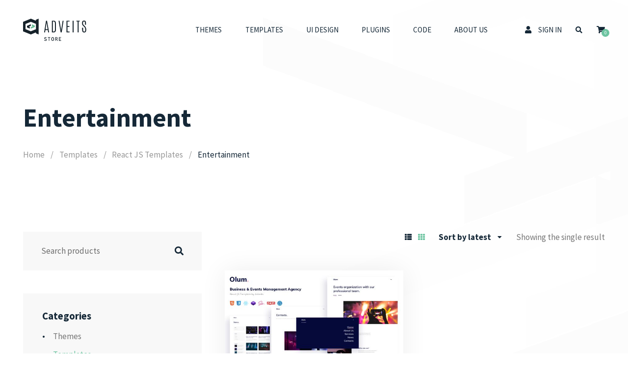

--- FILE ---
content_type: text/html; charset=UTF-8
request_url: https://store.adveits.com/category/templates/react-js-templates/entertainment-react-js-templates/
body_size: 7776
content:
<!doctype html><html lang="en-US"><head><meta charset="UTF-8"><meta name="viewport" content="width=device-width, initial-scale=1"><link rel="profile" href="https://gmpg.org/xfn/11"><link rel="icon" href="https://store.adveits.com/wp-content/themes/adveits-store/assets/img/favicon/favicon-16x16.ico"><meta name='robots' content='index, follow, max-image-preview:large, max-snippet:-1, max-video-preview:-1' /><link media="all" href="https://store.adveits.com/wp-content/cache/autoptimize/css/autoptimize_83ef91606a0efd8ad48e7169ae337238.css" rel="stylesheet" /><title>Entertainment from Adveits Store</title><meta name="description" content="Choose Entertainment from Adveits Store. Created by Adveits Team of professional Web Developers, Designers and other specialists." /><link rel="canonical" href="https://store.adveits.com/category/templates/react-js-templates/entertainment-react-js-templates/" /><meta property="og:locale" content="en_US" /><meta property="og:type" content="article" /><meta property="og:title" content="Entertainment from Adveits Store" /><meta property="og:description" content="Choose Entertainment from Adveits Store. Created by Adveits Team of professional Web Developers, Designers and other specialists." /><meta property="og:url" content="https://store.adveits.com/category/templates/react-js-templates/entertainment-react-js-templates/" /><meta property="og:site_name" content="Adveits Store" /><meta property="og:image" content="https://store.adveits.com/wp-content/uploads/2020/09/adveits-logo.png" /><meta property="og:image:width" content="195" /><meta property="og:image:height" content="69" /><meta property="og:image:type" content="image/png" /><meta name="twitter:card" content="summary_large_image" /><meta name="twitter:site" content="@adveits" /> <script type="application/ld+json" class="yoast-schema-graph">{"@context":"https://schema.org","@graph":[{"@type":"CollectionPage","@id":"https://store.adveits.com/category/templates/react-js-templates/entertainment-react-js-templates/","url":"https://store.adveits.com/category/templates/react-js-templates/entertainment-react-js-templates/","name":"Entertainment from Adveits Store","isPartOf":{"@id":"https://store.adveits.com/#website"},"primaryImageOfPage":{"@id":"https://store.adveits.com/category/templates/react-js-templates/entertainment-react-js-templates/#primaryimage"},"image":{"@id":"https://store.adveits.com/category/templates/react-js-templates/entertainment-react-js-templates/#primaryimage"},"thumbnailUrl":"https://store.adveits.com/wp-content/uploads/2021/03/01_OlumREACT_JS-1.jpg","description":"Choose Entertainment from Adveits Store. Created by Adveits Team of professional Web Developers, Designers and other specialists.","breadcrumb":{"@id":"https://store.adveits.com/category/templates/react-js-templates/entertainment-react-js-templates/#breadcrumb"},"inLanguage":"en-US"},{"@type":"ImageObject","inLanguage":"en-US","@id":"https://store.adveits.com/category/templates/react-js-templates/entertainment-react-js-templates/#primaryimage","url":"https://store.adveits.com/wp-content/uploads/2021/03/01_OlumREACT_JS-1.jpg","contentUrl":"https://store.adveits.com/wp-content/uploads/2021/03/01_OlumREACT_JS-1.jpg","width":590,"height":300},{"@type":"BreadcrumbList","@id":"https://store.adveits.com/category/templates/react-js-templates/entertainment-react-js-templates/#breadcrumb","itemListElement":[{"@type":"ListItem","position":1,"name":"Home","item":"https://store.adveits.com/"},{"@type":"ListItem","position":2,"name":"Templates","item":"https://store.adveits.com/category/templates/"},{"@type":"ListItem","position":3,"name":"React JS Templates","item":"https://store.adveits.com/category/templates/react-js-templates/"},{"@type":"ListItem","position":4,"name":"Entertainment"}]},{"@type":"WebSite","@id":"https://store.adveits.com/#website","url":"https://store.adveits.com/","name":"Adveits Store","description":"Website Themes | Website Templates | Plugins","publisher":{"@id":"https://store.adveits.com/#organization"},"potentialAction":[{"@type":"SearchAction","target":{"@type":"EntryPoint","urlTemplate":"https://store.adveits.com/?s={search_term_string}"},"query-input":"required name=search_term_string"}],"inLanguage":"en-US"},{"@type":"Organization","@id":"https://store.adveits.com/#organization","name":"Adveitas, UAB","url":"https://store.adveits.com/","sameAs":["https://www.instagram.com/adveits/","https://www.linkedin.com/company/18135051/","https://www.pinterest.com/adveits/","https://www.youtube.com/channel/UC9Y8NJQmGKdfynCXSdrNnTA/","https://www.facebook.com/adveits/","https://twitter.com/adveits"],"logo":{"@type":"ImageObject","inLanguage":"en-US","@id":"https://store.adveits.com/#/schema/logo/image/","url":"https://store.adveits.com/wp-content/uploads/2020/09/1000x1000_3.jpg","contentUrl":"https://store.adveits.com/wp-content/uploads/2020/09/1000x1000_3.jpg","width":1000,"height":1000,"caption":"Adveitas, UAB"},"image":{"@id":"https://store.adveits.com/#/schema/logo/image/"}}]}</script> <link rel="alternate" type="application/rss+xml" title="Adveits Store &raquo; Feed" href="https://store.adveits.com/feed/" /><link rel="alternate" type="application/rss+xml" title="Adveits Store &raquo; Comments Feed" href="https://store.adveits.com/comments/feed/" /><link rel="alternate" type="application/rss+xml" title="Adveits Store &raquo; Entertainment Category Feed" href="https://store.adveits.com/category/templates/react-js-templates/entertainment-react-js-templates/feed/" /> <script src='https://store.adveits.com/wp-includes/js/jquery/jquery.min.js?ver=3.6.0' id='jquery-core-js'></script> <link rel="https://api.w.org/" href="https://store.adveits.com/wp-json/" /><link rel="alternate" type="application/json" href="https://store.adveits.com/wp-json/wp/v2/product_cat/550" /><link rel="EditURI" type="application/rsd+xml" title="RSD" href="https://store.adveits.com/xmlrpc.php?rsd" /><link rel="wlwmanifest" type="application/wlwmanifest+xml" href="https://store.adveits.com/wp-includes/wlwmanifest.xml" /><meta name="generator" content="WordPress 6.0.11" /><meta name="generator" content="WooCommerce 6.9.4" /><meta name="facebook-domain-verification" content="pakz8z3sfbuvgxs3xedpqpq9nntbm4" /><meta name="facebook-domain-verification" content="fkxfpgmp60z3cvyylz96k67egkuwb7" /> <noscript><style>.woocommerce-product-gallery{ opacity: 1 !important; }</style></noscript></head><body class="archive tax-product_cat term-entertainment-react-js-templates term-550 theme-adveits-store woocommerce woocommerce-page woocommerce-no-js"> <noscript><iframe src="https://www.googletagmanager.com/ns.html?id=GTM-NV64F78"
height="0" width="0" style="display:none;visibility:hidden"></iframe></noscript> <svg xmlns="http://www.w3.org/2000/svg" viewBox="0 0 0 0" width="0" height="0" focusable="false" role="none" style="visibility: hidden; position: absolute; left: -9999px; overflow: hidden;" ><defs><filter id="wp-duotone-dark-grayscale"><feColorMatrix color-interpolation-filters="sRGB" type="matrix" values=" .299 .587 .114 0 0 .299 .587 .114 0 0 .299 .587 .114 0 0 .299 .587 .114 0 0 " /><feComponentTransfer color-interpolation-filters="sRGB" ><feFuncR type="table" tableValues="0 0.49803921568627" /><feFuncG type="table" tableValues="0 0.49803921568627" /><feFuncB type="table" tableValues="0 0.49803921568627" /><feFuncA type="table" tableValues="1 1" /></feComponentTransfer><feComposite in2="SourceGraphic" operator="in" /></filter></defs></svg><svg xmlns="http://www.w3.org/2000/svg" viewBox="0 0 0 0" width="0" height="0" focusable="false" role="none" style="visibility: hidden; position: absolute; left: -9999px; overflow: hidden;" ><defs><filter id="wp-duotone-grayscale"><feColorMatrix color-interpolation-filters="sRGB" type="matrix" values=" .299 .587 .114 0 0 .299 .587 .114 0 0 .299 .587 .114 0 0 .299 .587 .114 0 0 " /><feComponentTransfer color-interpolation-filters="sRGB" ><feFuncR type="table" tableValues="0 1" /><feFuncG type="table" tableValues="0 1" /><feFuncB type="table" tableValues="0 1" /><feFuncA type="table" tableValues="1 1" /></feComponentTransfer><feComposite in2="SourceGraphic" operator="in" /></filter></defs></svg><svg xmlns="http://www.w3.org/2000/svg" viewBox="0 0 0 0" width="0" height="0" focusable="false" role="none" style="visibility: hidden; position: absolute; left: -9999px; overflow: hidden;" ><defs><filter id="wp-duotone-purple-yellow"><feColorMatrix color-interpolation-filters="sRGB" type="matrix" values=" .299 .587 .114 0 0 .299 .587 .114 0 0 .299 .587 .114 0 0 .299 .587 .114 0 0 " /><feComponentTransfer color-interpolation-filters="sRGB" ><feFuncR type="table" tableValues="0.54901960784314 0.98823529411765" /><feFuncG type="table" tableValues="0 1" /><feFuncB type="table" tableValues="0.71764705882353 0.25490196078431" /><feFuncA type="table" tableValues="1 1" /></feComponentTransfer><feComposite in2="SourceGraphic" operator="in" /></filter></defs></svg><svg xmlns="http://www.w3.org/2000/svg" viewBox="0 0 0 0" width="0" height="0" focusable="false" role="none" style="visibility: hidden; position: absolute; left: -9999px; overflow: hidden;" ><defs><filter id="wp-duotone-blue-red"><feColorMatrix color-interpolation-filters="sRGB" type="matrix" values=" .299 .587 .114 0 0 .299 .587 .114 0 0 .299 .587 .114 0 0 .299 .587 .114 0 0 " /><feComponentTransfer color-interpolation-filters="sRGB" ><feFuncR type="table" tableValues="0 1" /><feFuncG type="table" tableValues="0 0.27843137254902" /><feFuncB type="table" tableValues="0.5921568627451 0.27843137254902" /><feFuncA type="table" tableValues="1 1" /></feComponentTransfer><feComposite in2="SourceGraphic" operator="in" /></filter></defs></svg><svg xmlns="http://www.w3.org/2000/svg" viewBox="0 0 0 0" width="0" height="0" focusable="false" role="none" style="visibility: hidden; position: absolute; left: -9999px; overflow: hidden;" ><defs><filter id="wp-duotone-midnight"><feColorMatrix color-interpolation-filters="sRGB" type="matrix" values=" .299 .587 .114 0 0 .299 .587 .114 0 0 .299 .587 .114 0 0 .299 .587 .114 0 0 " /><feComponentTransfer color-interpolation-filters="sRGB" ><feFuncR type="table" tableValues="0 0" /><feFuncG type="table" tableValues="0 0.64705882352941" /><feFuncB type="table" tableValues="0 1" /><feFuncA type="table" tableValues="1 1" /></feComponentTransfer><feComposite in2="SourceGraphic" operator="in" /></filter></defs></svg><svg xmlns="http://www.w3.org/2000/svg" viewBox="0 0 0 0" width="0" height="0" focusable="false" role="none" style="visibility: hidden; position: absolute; left: -9999px; overflow: hidden;" ><defs><filter id="wp-duotone-magenta-yellow"><feColorMatrix color-interpolation-filters="sRGB" type="matrix" values=" .299 .587 .114 0 0 .299 .587 .114 0 0 .299 .587 .114 0 0 .299 .587 .114 0 0 " /><feComponentTransfer color-interpolation-filters="sRGB" ><feFuncR type="table" tableValues="0.78039215686275 1" /><feFuncG type="table" tableValues="0 0.94901960784314" /><feFuncB type="table" tableValues="0.35294117647059 0.47058823529412" /><feFuncA type="table" tableValues="1 1" /></feComponentTransfer><feComposite in2="SourceGraphic" operator="in" /></filter></defs></svg><svg xmlns="http://www.w3.org/2000/svg" viewBox="0 0 0 0" width="0" height="0" focusable="false" role="none" style="visibility: hidden; position: absolute; left: -9999px; overflow: hidden;" ><defs><filter id="wp-duotone-purple-green"><feColorMatrix color-interpolation-filters="sRGB" type="matrix" values=" .299 .587 .114 0 0 .299 .587 .114 0 0 .299 .587 .114 0 0 .299 .587 .114 0 0 " /><feComponentTransfer color-interpolation-filters="sRGB" ><feFuncR type="table" tableValues="0.65098039215686 0.40392156862745" /><feFuncG type="table" tableValues="0 1" /><feFuncB type="table" tableValues="0.44705882352941 0.4" /><feFuncA type="table" tableValues="1 1" /></feComponentTransfer><feComposite in2="SourceGraphic" operator="in" /></filter></defs></svg><svg xmlns="http://www.w3.org/2000/svg" viewBox="0 0 0 0" width="0" height="0" focusable="false" role="none" style="visibility: hidden; position: absolute; left: -9999px; overflow: hidden;" ><defs><filter id="wp-duotone-blue-orange"><feColorMatrix color-interpolation-filters="sRGB" type="matrix" values=" .299 .587 .114 0 0 .299 .587 .114 0 0 .299 .587 .114 0 0 .299 .587 .114 0 0 " /><feComponentTransfer color-interpolation-filters="sRGB" ><feFuncR type="table" tableValues="0.098039215686275 1" /><feFuncG type="table" tableValues="0 0.66274509803922" /><feFuncB type="table" tableValues="0.84705882352941 0.41960784313725" /><feFuncA type="table" tableValues="1 1" /></feComponentTransfer><feComposite in2="SourceGraphic" operator="in" /></filter></defs></svg><div id="outdated"></div><header id="header" class="site-header"><div class="wrapper d-flex justify-content-between"><div class="header-left align-self-center"> <a class="logo logo-primary transform-scale-h" title="Adveits Store" href="https://store.adveits.com"> <img src="https://store.adveits.com/wp-content/themes/adveits-store/assets/img/logo/logo-dark.svg" alt="Adveits Store"> </a></div><div class="header-right d-flex justify-content-end"><div class="menu align-self-center"><nav class="menu-primary"><ul class="nav"><li class="nav-item"><a href="https://store.adveits.com/category/themes/" >Themes</a></li><li class="nav-item"><a href="https://store.adveits.com/category/templates/" >Templates</a></li><li class="nav-item"><a href="https://store.adveits.com/category/ui-design/" >UI Design</a></li><li class="nav-item"><a href="https://store.adveits.com/category/plugins/" >Plugins</a></li><li class="nav-item"><a href="https://store.adveits.com/category/code/" >Code</a></li><li class="nav-item"><a href="https://store.adveits.com/about-us/" >About Us</a></li></ul></nav></div><div class="user align-self-center"> <a title="Sign In" href="https://store.adveits.com/my-account/"> <i class="fas fa-user"></i><span>Sign In</span> </a></div><div class="search-toggle align-self-center"> <button type="button" class="btn btn-link border-0 p-0 min-w-auto" data-toggle="modal" data-target="#search-modal"> <i class="fas fa-search"></i> </button></div><div class="shopping-cart align-self-center"> <a href="https://store.adveits.com/cart/"> <i class="fas fa-shopping-cart"></i> <span class="cart-qty"> <span class="cart-qty-number">0</span> </span> </a></div><div class="menu-toggle align-self-center"> <button type="button" class="btn btn-link border-0 p-0 min-w-auto" data-toggle="modal" data-target="#menu-modal"> <i class="fas fa-bars"></i> </button></div></div></div></header><main id="main" class="site-main site-main-img"><section id="page-title"><div class="wrapper"><div class="title"><h1 class="large">Entertainment</h1></div><div class="spacer p-top-md"><nav aria-label="breadcrumb"><ol class="breadcrumb"><li class="breadcrumb-item"><a href="https://store.adveits.com/">Home</a><li class="breadcrumb-item"><a href="https://store.adveits.com/category/templates/">Templates</a><li class="breadcrumb-item"><a href="https://store.adveits.com/category/templates/react-js-templates/">React JS Templates</a></li><li class="breadcrumb-item active" aria-current="page">Entertainment</li></li></li></li></ol></nav></div></div></section><div id="page-content" class="spacer p-top-xl"><div class="wrapper"><div class="content"><div class="row gutter-width-md"><div class="col-xl-4 col-lg-4 col-md-4 order-1 order-md-0 order-lg-0 order-xl-0"><aside id="aside" class="widget-area"><div id="woocommerce_product_search-2" class="widget woocommerce widget_product_search"><form class="woocommerce-product-search search-form" role="search" method="get" action="https://store.adveits.com/"><div class="search input-group"> <input type="search" id="woocommerce-product-search-field-0" class="form-control form-control-lg" placeholder="Search products" value="" name="s" title="Search products"><div class="input-group-append"> <button class="btn btn-link border-0 p-0 min-w-auto"> <i class="fas fa-search"></i> </button></div></div> <input type="hidden" name="post_type" value="product"></form></div><div id="woocommerce_product_categories-2" class="widget woocommerce widget_product_categories"><h5 class="widget-title">Categories</h5><ul class="product-categories"><li class="cat-item cat-item-445"><a href="https://store.adveits.com/category/themes/">Themes</a></li><li class="cat-item cat-item-446 cat-parent current-cat-parent"><a href="https://store.adveits.com/category/templates/">Templates</a><ul class='children'><li class="cat-item cat-item-573"><a href="https://store.adveits.com/category/templates/vue-js-templates/">Vue JS Templates</a></li><li class="cat-item cat-item-453"><a href="https://store.adveits.com/category/templates/html-templates/">HTML Templates</a></li><li class="cat-item cat-item-454 cat-parent current-cat-parent"><a href="https://store.adveits.com/category/templates/react-js-templates/">React JS Templates</a><ul class='children'><li class="cat-item cat-item-579"><a href="https://store.adveits.com/category/templates/react-js-templates/corporate-react-js-templates/">Corporate</a></li><li class="cat-item cat-item-546"><a href="https://store.adveits.com/category/templates/react-js-templates/creative-react-js-templates/">Creative</a></li><li class="cat-item cat-item-550 current-cat cat-parent"><a href="https://store.adveits.com/category/templates/react-js-templates/entertainment-react-js-templates/">Entertainment</a><ul class='children'><li class="cat-item cat-item-551"><a href="https://store.adveits.com/category/templates/react-js-templates/entertainment-react-js-templates/events-entertainment-react-js-templates/">Events</a></li></ul></li><li class="cat-item cat-item-548"><a href="https://store.adveits.com/category/templates/react-js-templates/retail-react-js-templates/">Retail</a></li></ul></li></ul></li><li class="cat-item cat-item-447"><a href="https://store.adveits.com/category/ui-design/">UI Design</a></li><li class="cat-item cat-item-456"><a href="https://store.adveits.com/category/marketing/">Marketing</a></li><li class="cat-item cat-item-448"><a href="https://store.adveits.com/category/plugins/">Plugins</a></li><li class="cat-item cat-item-609"><a href="https://store.adveits.com/category/code/">Code</a></li></ul></div><div id="woocommerce_product_tag_cloud-2" class="widget woocommerce widget_product_tag_cloud"><h5 class="widget-title">Tags</h5><div class="tagcloud"><a href="https://store.adveits.com/tag/agency/" class="tag-cloud-link tag-link-246 tag-link-position-1" style="font-size: 0.722rem;" aria-label="agency (27 products)">agency</a> <a href="https://store.adveits.com/tag/beauty/" class="tag-cloud-link tag-link-282 tag-link-position-2" style="font-size: 0.722rem;" aria-label="beauty (11 products)">beauty</a> <a href="https://store.adveits.com/tag/blog/" class="tag-cloud-link tag-link-247 tag-link-position-3" style="font-size: 0.722rem;" aria-label="blog (38 products)">blog</a> <a href="https://store.adveits.com/tag/bootstrap/" class="tag-cloud-link tag-link-342 tag-link-position-4" style="font-size: 0.722rem;" aria-label="bootstrap (22 products)">bootstrap</a> <a href="https://store.adveits.com/tag/business/" class="tag-cloud-link tag-link-298 tag-link-position-5" style="font-size: 0.722rem;" aria-label="business (35 products)">business</a> <a href="https://store.adveits.com/tag/clean/" class="tag-cloud-link tag-link-248 tag-link-position-6" style="font-size: 0.722rem;" aria-label="clean (95 products)">clean</a> <a href="https://store.adveits.com/tag/company/" class="tag-cloud-link tag-link-429 tag-link-position-7" style="font-size: 0.722rem;" aria-label="company (11 products)">company</a> <a href="https://store.adveits.com/tag/corporate/" class="tag-cloud-link tag-link-306 tag-link-position-8" style="font-size: 0.722rem;" aria-label="corporate (31 products)">corporate</a> <a href="https://store.adveits.com/tag/cosmetic/" class="tag-cloud-link tag-link-269 tag-link-position-9" style="font-size: 0.722rem;" aria-label="cosmetic (11 products)">cosmetic</a> <a href="https://store.adveits.com/tag/creative/" class="tag-cloud-link tag-link-249 tag-link-position-10" style="font-size: 0.722rem;" aria-label="creative (70 products)">creative</a> <a href="https://store.adveits.com/tag/dental/" class="tag-cloud-link tag-link-388 tag-link-position-11" style="font-size: 0.722rem;" aria-label="dental (14 products)">dental</a> <a href="https://store.adveits.com/tag/design/" class="tag-cloud-link tag-link-270 tag-link-position-12" style="font-size: 0.722rem;" aria-label="design (51 products)">design</a> <a href="https://store.adveits.com/tag/ecommerce/" class="tag-cloud-link tag-link-343 tag-link-position-13" style="font-size: 0.722rem;" aria-label="ecommerce (20 products)">ecommerce</a> <a href="https://store.adveits.com/tag/freelancer/" class="tag-cloud-link tag-link-251 tag-link-position-14" style="font-size: 0.722rem;" aria-label="freelancer (11 products)">freelancer</a> <a href="https://store.adveits.com/tag/gallery/" class="tag-cloud-link tag-link-252 tag-link-position-15" style="font-size: 0.722rem;" aria-label="gallery (21 products)">gallery</a> <a href="https://store.adveits.com/tag/hair/" class="tag-cloud-link tag-link-271 tag-link-position-16" style="font-size: 0.722rem;" aria-label="hair (16 products)">hair</a> <a href="https://store.adveits.com/tag/hairdresser/" class="tag-cloud-link tag-link-272 tag-link-position-17" style="font-size: 0.722rem;" aria-label="hairdresser (16 products)">hairdresser</a> <a href="https://store.adveits.com/tag/html5/" class="tag-cloud-link tag-link-505 tag-link-position-18" style="font-size: 0.722rem;" aria-label="html5 (17 products)">html5</a> <a href="https://store.adveits.com/tag/kit/" class="tag-cloud-link tag-link-344 tag-link-position-19" style="font-size: 0.722rem;" aria-label="kit (26 products)">kit</a> <a href="https://store.adveits.com/tag/life-style/" class="tag-cloud-link tag-link-274 tag-link-position-20" style="font-size: 0.722rem;" aria-label="life style (11 products)">life style</a> <a href="https://store.adveits.com/tag/makeup/" class="tag-cloud-link tag-link-275 tag-link-position-21" style="font-size: 0.722rem;" aria-label="makeup (11 products)">makeup</a> <a href="https://store.adveits.com/tag/market/" class="tag-cloud-link tag-link-374 tag-link-position-22" style="font-size: 0.722rem;" aria-label="market (11 products)">market</a> <a href="https://store.adveits.com/tag/marketing/" class="tag-cloud-link tag-link-386 tag-link-position-23" style="font-size: 0.722rem;" aria-label="marketing (12 products)">marketing</a> <a href="https://store.adveits.com/tag/minimal/" class="tag-cloud-link tag-link-253 tag-link-position-24" style="font-size: 0.722rem;" aria-label="minimal (49 products)">minimal</a> <a href="https://store.adveits.com/tag/modern/" class="tag-cloud-link tag-link-254 tag-link-position-25" style="font-size: 0.722rem;" aria-label="modern (90 products)">modern</a> <a href="https://store.adveits.com/tag/online/" class="tag-cloud-link tag-link-375 tag-link-position-26" style="font-size: 0.722rem;" aria-label="online (11 products)">online</a> <a href="https://store.adveits.com/tag/personal/" class="tag-cloud-link tag-link-257 tag-link-position-27" style="font-size: 0.722rem;" aria-label="personal (18 products)">personal</a> <a href="https://store.adveits.com/tag/photography/" class="tag-cloud-link tag-link-258 tag-link-position-28" style="font-size: 0.722rem;" aria-label="photography (16 products)">photography</a> <a href="https://store.adveits.com/tag/portfolio/" class="tag-cloud-link tag-link-259 tag-link-position-29" style="font-size: 0.722rem;" aria-label="portfolio (23 products)">portfolio</a> <a href="https://store.adveits.com/tag/presentation/" class="tag-cloud-link tag-link-323 tag-link-position-30" style="font-size: 0.722rem;" aria-label="presentation (16 products)">presentation</a> <a href="https://store.adveits.com/tag/product/" class="tag-cloud-link tag-link-357 tag-link-position-31" style="font-size: 0.722rem;" aria-label="product (11 products)">product</a> <a href="https://store.adveits.com/tag/professional/" class="tag-cloud-link tag-link-370 tag-link-position-32" style="font-size: 0.722rem;" aria-label="professional (16 products)">professional</a> <a href="https://store.adveits.com/tag/prototype/" class="tag-cloud-link tag-link-345 tag-link-position-33" style="font-size: 0.722rem;" aria-label="prototype (26 products)">prototype</a> <a href="https://store.adveits.com/tag/reactjs/" class="tag-cloud-link tag-link-423 tag-link-position-34" style="font-size: 0.722rem;" aria-label="reactjs (12 products)">reactjs</a> <a href="https://store.adveits.com/tag/shop/" class="tag-cloud-link tag-link-346 tag-link-position-35" style="font-size: 0.722rem;" aria-label="shop (32 products)">shop</a> <a href="https://store.adveits.com/tag/shopping/" class="tag-cloud-link tag-link-376 tag-link-position-36" style="font-size: 0.722rem;" aria-label="shopping (11 products)">shopping</a> <a href="https://store.adveits.com/tag/simple/" class="tag-cloud-link tag-link-278 tag-link-position-37" style="font-size: 0.722rem;" aria-label="simple (43 products)">simple</a> <a href="https://store.adveits.com/tag/store/" class="tag-cloud-link tag-link-377 tag-link-position-38" style="font-size: 0.722rem;" aria-label="store (14 products)">store</a> <a href="https://store.adveits.com/tag/template/" class="tag-cloud-link tag-link-330 tag-link-position-39" style="font-size: 0.722rem;" aria-label="template (55 products)">template</a> <a href="https://store.adveits.com/tag/ui/" class="tag-cloud-link tag-link-302 tag-link-position-40" style="font-size: 0.722rem;" aria-label="ui (74 products)">ui</a> <a href="https://store.adveits.com/tag/ux/" class="tag-cloud-link tag-link-348 tag-link-position-41" style="font-size: 0.722rem;" aria-label="ux (71 products)">ux</a> <a href="https://store.adveits.com/tag/web/" class="tag-cloud-link tag-link-349 tag-link-position-42" style="font-size: 0.722rem;" aria-label="web (26 products)">web</a> <a href="https://store.adveits.com/tag/wf/" class="tag-cloud-link tag-link-350 tag-link-position-43" style="font-size: 0.722rem;" aria-label="wf (26 products)">wf</a> <a href="https://store.adveits.com/tag/wireframe/" class="tag-cloud-link tag-link-351 tag-link-position-44" style="font-size: 0.722rem;" aria-label="wireframe (26 products)">wireframe</a> <a href="https://store.adveits.com/tag/woocommerce/" class="tag-cloud-link tag-link-353 tag-link-position-45" style="font-size: 0.722rem;" aria-label="woocommerce (15 products)">woocommerce</a></div></div><div id="woocommerce_layered_nav-2" class="widget woocommerce widget_layered_nav woocommerce-widget-layered-nav"><h5 class="widget-title">Compatible With</h5><ul class="woocommerce-widget-layered-nav-list"><li class="woocommerce-widget-layered-nav-list__item wc-layered-nav-term "><a rel="nofollow" href="https://store.adveits.com/category/templates/react-js-templates/entertainment-react-js-templates/?filter_compatible-with=bootstrap-4-x">Bootstrap 4.x</a> <span class="count">(1)</span></li><li class="woocommerce-widget-layered-nav-list__item wc-layered-nav-term "><a rel="nofollow" href="https://store.adveits.com/category/templates/react-js-templates/entertainment-react-js-templates/?filter_compatible-with=reactjs">ReactJS</a> <span class="count">(1)</span></li></ul></div></aside></div><div class="col-xl-8 col-lg-8 col-md-8 order-0 order-md-1 order-lg-1 order-xl-1"><div class="d-flex flex-wrap align-items-center justify-content-end sorting"><div class="btn-group view-type"> <button type="button" id="list-view" class="btn btn-link p-0 border-0"> <i class="fa fa-th-list"></i> </button> <button type="button" id="grid-view" class="btn btn-link p-0 border-0 active"> <i class="fa fa-th"></i> </button></div><form class="woocommerce-ordering ordering" method="get"> <select class="orderby select2-theme2" name="orderby" aria-label="Shop order"><option value="popularity" >Sort by popularity</option><option value="rating" >Sort by average rating</option><option value="date"  selected='selected'>Sort by latest</option><option value="price" >Sort by price: low to high</option><option value="price-desc" >Sort by price: high to low</option> </select> <input type="hidden" name="paged" value="1"/></form><p class="woocommerce-result-count result-count"> Showing the single result</p></div><div class="woocommerce-notices-wrapper"></div><div class="row gutter-width-md with-pb-lg products products-type-cookies spacer p-top-lg products-type-grid" id="results" data-columns-count="2"><div class="col-xl-6 col-lg-6 col-md-6"><div class="external_item product type-product post-2143 status-publish first instock product_cat-entertainment-react-js-templates product_cat-events-entertainment-react-js-templates product_cat-react-js-templates product_cat-templates product_tag-agency product_tag-blog product_tag-corporate product_tag-creative product_tag-design product_tag-events product_tag-festival product_tag-html5 product_tag-minimal product_tag-modern product_tag-organization product_tag-react product_tag-reactjs product_tag-simple product_tag-template has-post-thumbnail purchasable product-type-variable has-default-attributes"><div class="product-header"> <a title="Olum &#8211; Business &#038; Events Management Agency React JS Template" href="https://store.adveits.com/item/olum-business-events-management-agency-react-js-template/"><div class="img object-fit overflow-hidden"><div class="object-fit-cover transform-scale-h"> <img width="590" height="295" src="https://store.adveits.com/wp-content/uploads/2021/03/01_OlumREACT_JS-1-590x295.jpg" class="attachment-woocommerce_thumbnail size-woocommerce_thumbnail" alt="" loading="lazy" srcset="https://store.adveits.com/wp-content/uploads/2021/03/01_OlumREACT_JS-1-590x295.jpg 590w, https://store.adveits.com/wp-content/uploads/2021/03/01_OlumREACT_JS-1-122x62.jpg 122w" sizes="(max-width: 590px) 100vw, 590px" /></div></div> </a></div><div class="product-body"><div class="product-title"><h5><a title="Olum &#8211; Business &#038; Events Management Agency React JS Template" class="text-nowrap" href="https://store.adveits.com/item/olum-business-events-management-agency-react-js-template/">Olum &#8211; Business &#038; Events Management Agency React JS Template</a></h5></div><div class="product-category"><p><a class="text-nowrap" href="https://store.adveits.com/category/templates/react-js-templates/" rel="category tag">React JS Templates</a></p></div></div><div class="product-footer"><div class="d-flex justify-content-between align-items-center"><div class="product-price"><p class="price price-size-n2"> <span class="woocommerce-Price-amount amount"><span class="woocommerce-Price-currencySymbol">&#036;</span><span class="woocommerce-Price-number">27</span></span></p></div><div class="btn-group"> <a title="View Details" class="button btn btn-outline-secondary text-nowrap" href="https://store.adveits.com/item/olum-business-events-management-agency-react-js-template/">View Details</a> <a class="button product_type_variable add_to_cart_button btn btn-primary" href="https://1.envato.market/c/1983208/275988/4415?u=https%3A%2F%2Fthemeforest.net%2Fcheckout%2Ffrom_item%2F29283808?license%3Dregular%26support%3Dbundle_6month" data-product_id="2143" data-product_sku="29283808" aria-label="Select options for &ldquo;Olum - Business &amp; Events Management Agency React JS Template&rdquo;" rel="nofollow" target="_blank"><i class="fas fa-shopping-cart"></i></a></div></div></div></div></div></div></div></div></div></div></div></main><footer id="footer" class="site-footer"><div class="wrapper"><div class="footer-widgets"><div class="footer-widget-area d-flex flex-wrap"><div id="nav_menu-2" class="widget widget_nav_menu"><h5 class="widget-title">Company</h5><nav class="menu-primary"><ul><li class="nav-item"><a href="https://store.adveits.com/about-us/" >About Us</a></li><li class="nav-item"><a href="https://store.adveits.com/terms-conditions/" >Terms &#038; Conditions</a></li><li class="nav-item"><a href="https://store.adveits.com/privacy-policy/" >Privacy Policy</a></li><li class="nav-item"><a href="https://store.adveits.com/contacts/" >Contacts</a></li><li class="nav-item"><a href="https://store.adveits.com/newsletter/" >Newsletter</a></li><li class="nav-item"><a href="https://www.adveits.com" target="_blank" >Services</a></li><li class="nav-item"><a href="https://www.adveits.com/career/" target="_blank" >Career</a></li></ul></nav></div><div id="nav_menu-3" class="widget widget_nav_menu"><h5 class="widget-title">Customer Service</h5><nav class="menu-primary"><ul><li class="nav-item"><a href="https://store.adveits.com/my-account/tickets/" >Support</a></li><li class="nav-item"><a href="https://store.adveits.com/faqs/" >FAQs</a></li><li class="nav-item"><a href="https://store.adveits.com/payment-policy/" >Payment Policy</a></li><li class="nav-item"><a href="https://store.adveits.com/licenses/" >Licenses</a></li><li class="nav-item"><a href="https://store.adveits.com/refund-policy/" >Refund Policy</a></li></ul></nav></div><div id="nav_menu-4" class="widget widget_nav_menu"><h5 class="widget-title">Partnership</h5><nav class="menu-primary"><ul><li class="nav-item"><a href="https://store.adveits.com/our-partners/" >Our Partners</a></li><li class="nav-item"><a href="https://store.adveits.com/affiliate-program/" >Affiliate Program</a></li></ul></nav></div><div id="nav_menu-5" class="widget widget_nav_menu"><h5 class="widget-title">Resources</h5><nav class="menu-primary"><ul><li class="nav-item"><a href="https://store.adveits.com/blog/" >Blog</a></li></ul></nav></div><div id="text-2" class="widget widget_text"><h5 class="widget-title">Company Info</h5><div class="textwidget"><p>Adveitas, UAB (Ltd)<br /> Vilkpedes g. 20A, Vilnius, Lithuania<br /> <a href="/contacts/">info@adveits.com</a></p><p><a class="btn btn-bold btn-lg btn-link border-0 p-0 min-w-auto" href="/about-us/">Read More</a></p><nav class="menu-tertiary"><ul class="nav"><li class="nav-item"><a href="https://www.facebook.com/adveits/" target="_blank" rel="noopener nofollow"><i class="fab fa-facebook-f"></i> </a></li><li class="nav-item"><a href="https://www.linkedin.com/company/18135051/" target="_blank" rel="noopener nofollow"><i class="fab fa-linkedin-in"></i> </a></li><li class="nav-item"><a href="https://www.instagram.com/adveits/" target="_blank" rel="noopener nofollow"><i class="fab fa-instagram"></i> </a></li><li class="nav-item"><a href="https://www.twitter.com/adveits/" target="_blank" rel="noopener nofollow"><i class="fab fa-twitter"></i> </a></li><li class="nav-item"><a href="https://www.pinterest.com/adveits/" target="_blank" rel="noopener nofollow"><i class="fab fa-pinterest"></i> </a></li><li class="nav-item"><a href="https://adveits.tumblr.com/" target="_blank" rel="noopener nofollow"><i class="fab fa-tumblr"></i> </a></li><li class="nav-item"><a href="https://www.reddit.com/user/adveits/" target="_blank" rel="noopener nofollow"><i class="fab fa-reddit"></i> </a></li><li class="nav-item"><a href="https://medium.com/@adveits/" target="_blank" rel="noopener nofollow"><i class="fab fa-medium"></i> </a></li><li class="nav-item"><a href="https://www.youtube.com/channel/UC9Y8NJQmGKdfynCXSdrNnTA/" target="_blank" rel="noopener nofollow"><i class="fab fa-youtube"></i> </a></li><li class="nav-item"><a href="https://www.vk.com/adveits/" target="_blank" rel="noopener nofollow"><i class="fab fa-vk"></i> </a></li><li class="nav-item"><a href="https://www.dribbble.com/adveits" target="_blank" rel="noopener nofollow"><i class="fab fa-dribbble"></i> </a></li><li class="nav-item"><a href="https://www.behance.net/adveits/" target="_blank" rel="noopener nofollow"><i class="fab fa-behance"></i> </a></li></ul></nav></div></div></div></div><div class="footer"><div class="d-flex flex-column flex-md-row flex-lg-row flex-xl-row justify-content-between"><div class="align-self-center"><div class="copyright"><p>&copy; 2026 Adveits Store. All Rights Reserved.</p></div></div><div class="align-self-center"><nav class="menu-tertiary"><ul class="nav"><li class="nav-item"> Secure &amp; Safe Payments:</li><li class="nav-item"> <a title="MasterCard" href="https://store.adveits.com/payment-policy/"><i class="adveits-store-icon-p2-mastercard"></i></a></li><li class="nav-item"> <a title="Visa" href="https://store.adveits.com/payment-policy/"><i class="adveits-store-icon-p2-visa"></i></a></li><li class="nav-item"> <a title="Skrill" href="https://store.adveits.com/payment-policy/"><i class="adveits-store-icon-p2-skrill"></i></a></li><li class="nav-item"> <a title="Paypal" href="https://store.adveits.com/payment-policy/"><i class="adveits-store-icon-p2-paypal"></i></a></li></ul></nav></div></div></div></div></footer><div id="modals"><div class="modal fade" id="search-modal" tabindex="-1" role="dialog" aria-labelledby="search-modal" aria-hidden="true"><div class="modal-dialog modal-full" role="document"><div class="wrapper"><div class="modal-content"><div class="modal-header modal-header-top"> <a title="Adveits Store" class="logo logo-primary transform-scale-h" href="https://store.adveits.com"> <img src="https://store.adveits.com/wp-content/themes/adveits-store/assets/img/logo/logo-dark.svg" alt="Adveits Store"> </a> <button type="button" class="close btn btn-link border-0 min-w-auto" data-dismiss="modal" aria-label="Close"> <i class="fas fa-times"></i> </button></div><div class="modal-body modal-body-centered"><form class="woocommerce-product-search search-form" role="search" method="get" action="https://store.adveits.com/"><div class="search input-group"> <input type="search" id="woocommerce-product-search-field-1" class="form-control form-control-lg" placeholder="Search products" value="" name="s" title="Search products"><div class="input-group-append"> <button class="btn btn-link border-0 p-0 min-w-auto"> <i class="fas fa-search"></i> </button></div></div> <input type="hidden" name="post_type" value="product"></form></div></div></div></div></div><div class="modal fade" id="menu-modal" tabindex="-1" role="dialog" aria-labelledby="menu-modal" aria-hidden="true"><div class="modal-dialog modal-full" role="document"><div class="wrapper"><div class="modal-content"><div class="modal-header modal-header-top"> <a title="Adveits Store" class="logo logo-primary transform-scale-h" href="https://store.adveits.com"> <img src="https://store.adveits.com/wp-content/themes/adveits-store/assets/img/logo/logo-dark.svg" alt="Adveits Store"> </a> <button type="button" class="close btn btn-link border-0 min-w-auto" data-dismiss="modal" aria-label="Close"> <i class="fas fa-times"></i> </button></div><div class="modal-body modal-body-centered"><div class="animated zoomin"><nav class="menu-primary"><ul class="nav"><li class="nav-item"><a href="https://store.adveits.com/category/themes/" >Themes</a></li><li class="nav-item"><a href="https://store.adveits.com/category/templates/" >Templates</a></li><li class="nav-item"><a href="https://store.adveits.com/category/ui-design/" >UI Design</a></li><li class="nav-item"><a href="https://store.adveits.com/category/plugins/" >Plugins</a></li><li class="nav-item"><a href="https://store.adveits.com/category/code/" >Code</a></li><li class="nav-item"><a href="https://store.adveits.com/about-us/" >About Us</a></li></ul></nav></div></div></div></div></div></div></div><div class="cookie-notice"><div class="wrapper"><div class="cookie-notice-btn-close"> <buton type="button" class="btn btn-link border-0 p-0 min-w-auto"> <i class="fas fa-times"></i> </buton></div><div class="d-flex align-items-md-center align-items-lg-center align-items-xl-center flex-column flex-md-row flex-lg-row flex-xl-row"><div class="cookie-notice-message"><p>Seeking to improve your browsing quality, we use cookies for statistical and marketing purposes on this website which you can cancel at any time by changing your browser settings and deleting the cookies saved. <a href="/privacy-policy/">Privacy Policy</a></p></div><div class="cookie-notice-btn-accept"> <button type="button" class="btn btn-secondary">Agree</button></div></div></div></div>  <script type='text/javascript' id='adveits-store-load-more-script-js-extra'>var adveits_store_loadmore_params = {"ajaxurl":"https:\/\/store.adveits.com\/wp-admin\/admin-ajax.php","posts":"{\"product_cat\":\"entertainment-react-js-templates\",\"error\":\"\",\"m\":\"\",\"p\":0,\"post_parent\":\"\",\"subpost\":\"\",\"subpost_id\":\"\",\"attachment\":\"\",\"attachment_id\":0,\"name\":\"\",\"pagename\":\"\",\"page_id\":0,\"second\":\"\",\"minute\":\"\",\"hour\":\"\",\"day\":0,\"monthnum\":0,\"year\":0,\"w\":0,\"category_name\":\"\",\"tag\":\"\",\"cat\":\"\",\"tag_id\":\"\",\"author\":\"\",\"author_name\":\"\",\"feed\":\"\",\"tb\":\"\",\"paged\":0,\"meta_key\":\"\",\"meta_value\":\"\",\"preview\":\"\",\"s\":\"\",\"sentence\":\"\",\"title\":\"\",\"fields\":\"\",\"menu_order\":\"\",\"embed\":\"\",\"category__in\":[],\"category__not_in\":[],\"category__and\":[],\"post__in\":[],\"post__not_in\":[],\"post_name__in\":[],\"tag__in\":[],\"tag__not_in\":[],\"tag__and\":[],\"tag_slug__in\":[],\"tag_slug__and\":[],\"post_parent__in\":[],\"post_parent__not_in\":[],\"author__in\":[],\"author__not_in\":[],\"orderby\":\"date ID\",\"order\":\"DESC\",\"meta_query\":[],\"tax_query\":{\"relation\":\"AND\",\"0\":{\"taxonomy\":\"product_visibility\",\"field\":\"term_taxonomy_id\",\"terms\":[7],\"operator\":\"NOT IN\"}},\"wc_query\":\"product_query\",\"posts_per_page\":8,\"ignore_sticky_posts\":false,\"suppress_filters\":false,\"cache_results\":true,\"update_post_term_cache\":true,\"lazy_load_term_meta\":true,\"update_post_meta_cache\":true,\"post_type\":\"\",\"nopaging\":false,\"comments_per_page\":\"5\",\"no_found_rows\":false,\"taxonomy\":\"product_cat\",\"term\":\"entertainment-react-js-templates\"}","current_page":"1","max_page":"1","loading_text":"Loading...","load_more_text":"Load more","more_comments_text":"More comments"};</script> <script defer src="https://store.adveits.com/wp-content/cache/autoptimize/js/autoptimize_117532ec7d037b090d65cc81efc0ca65.js"></script></body></html><!-- WP Fastest Cache file was created in 0.60623097419739 seconds, on 16-01-26 16:35:31 --><!-- need to refresh to see cached version -->

--- FILE ---
content_type: image/svg+xml
request_url: https://store.adveits.com/wp-content/themes/adveits-store/assets/img/bg/bg-lines.svg
body_size: 642
content:
<svg width="1920" height="2371" xmlns="http://www.w3.org/2000/svg"><g fill="none" opacity=".146"><g opacity=".1"><path fill="#E6E6E6" d="M1000.537-103.28l537.185 195.591v98.518L1000.537-4.761z"/><path fill="#999" d="M1659.022-163.95L1121.837 31.64v98.518l537.185-195.59z"/><path fill="#000" d="M856.133 35.396l537.184 195.591v98.518l-537.184-195.59zm707.582 257.128l537.184 195.591v98.518l-537.184-195.59z"/><path fill="#B3B3B3" d="M1121.837 32.507l537.185 195.591v98.518l-537.185-195.591zm268.593-95.339l537.184 195.59v98.518l-537.185-195.59zm508.303 650.042l537.185 195.591v98.518l-537.185-195.59z"/><path fill="#999" d="M1531.946 84.51l537.184 195.591v98.518l-537.184-195.59z"/><path fill="#999" d="M1803.426 162.516l537.185 195.59v98.518l-537.185-195.59z"/><path fill="#000" d="M1806.314 558.32L1269.13 753.91v98.518l537.184-195.59zm-2.888-395.804l-537.185 195.59v98.518l537.185-195.59z"/><path fill="#000" d="M1898.733 618.99l-537.185 195.591V913.1l537.185-195.591zm-366.787-262.906l537.184 195.59v98.518l-537.184-195.59z"/><path fill="#B3B3B3" d="M2340.61 358.973l-537.184 195.591v98.518l537.185-195.591zm-805.776 2.889L997.649 557.453v98.518l537.185-195.591zm537.184-98.228l-537.184 195.59v98.518l537.184-195.59z"/><path fill="#999" d="M1930.502 410.977l-537.185 195.59v98.518l537.185-195.59z"/></g><g opacity=".1"><path fill="#E6E6E6" d="M-537.207 1225.917L6.11 1423.635v99.588l-543.318-197.717z"/><path fill="#999" d="M128.795 1164.587l-543.318 197.717v99.589l543.318-197.717z"/><path fill="#000" d="M128.795 1164.587l543.318 197.717v99.589l-543.318-197.717z"/><path fill="#000" d="M403.375 1360.26l-543.318 197.717v99.589l543.318-197.717z"/><path fill="#B3B3B3" d="M-414.523 1363.18l543.318 197.718v99.588l-543.318-197.717zm814.977 2.92l543.318 197.718v99.589L400.454 1465.69z"/><path fill="#CCC" d="M435.507 2043.654l543.318 197.718v99.588l-543.318-197.717z"/><path fill="#B3B3B3" d="M-142.864 1266.804l543.318 197.717v99.59l-543.318-197.718zm514.108 657.11l543.317 197.717v99.59l-543.317-197.718z"/><path fill="#999" d="M.268 1415.75l543.318 197.716v99.59L.268 1515.337z"/><path fill="#E6E6E6" d="M940.85 1555.933L397.534 1753.65v99.589l543.318-197.718z"/><path fill="#999" d="M1484.169 1374.862L940.85 1572.58v99.588l543.318-197.717zm-1209.321 119.74l543.318 197.718v99.588l-543.318-197.717z"/><path fill="#000" d="M1086.904 1696.116l-543.318 197.717v99.589l543.318-197.717zm-812.056-201.514l-543.317 197.718v99.588l543.317-197.717zm1165.505 251.163l-543.318 197.717v99.588l543.318-197.717zm-625.108 245.321l-543.318 197.717v99.588l543.318-197.717z"/><path fill="#B3B3B3" d="M818.166 1693.196l-543.318 197.717v99.589l543.318-197.718zm639.714 230.718l-543.32 197.717v99.59l543.318-197.718zM3.19 1696.116l-543.318 197.717v99.589L3.19 1795.705z"/><path fill="gray" d="M940.85 1258.043L397.534 1455.76v99.589l543.318-197.717zM-134.1 2072.86l543.317 197.716v99.59L-134.1 2172.447z"/><path fill="#CCC" d="M1186.22 1076.972L642.902 1274.69v99.588l543.318-197.717z"/><path fill="#B3B3B3" d="M1086.904 1298.93l-543.318 197.717v99.588l543.318-197.717zm-540.397 297.89L3.19 1794.537v99.588l543.317-197.717z"/><path fill="#999" d="M403.375 1745.765l-543.318 197.717v99.588l543.318-197.717z"/></g></g></svg>

--- FILE ---
content_type: image/svg+xml
request_url: https://store.adveits.com/wp-content/themes/adveits-store/assets/icons/svg/icon-paypal.svg
body_size: 2637
content:
<?xml version="1.0" encoding="UTF-8"?>
<svg width="40px" height="27px" viewBox="0 0 40 27" version="1.1" xmlns="http://www.w3.org/2000/svg" xmlns:xlink="http://www.w3.org/1999/xlink">
    <title>paypal</title>
    <g id="Page-1" stroke="none" stroke-width="1" fill="none" fill-rule="evenodd">
        <g id="01_Home__adveits_store" transform="translate(-1720.000000, -4144.000000)" fill-rule="nonzero">
            <g id="Group-13" transform="translate(0.000000, 3811.000000)">
                <g id="paypal" transform="translate(1720.000000, 333.000000)">
                    <path d="M39.6039604,24.039604 C39.6039604,25.5049505 38.4158416,26.6930693 36.950495,26.6930693 L2.65346535,26.6930693 C1.18811881,26.6930693 0,25.5049505 0,24.039604 L0,2.89108911 C0,1.42574257 1.18811881,0.237623762 2.65346535,0.237623762 L36.990099,0.237623762 C38.4554455,0.237623762 39.6435644,1.42574257 39.6435644,2.89108911 L39.6039604,24.039604 L39.6039604,24.039604 Z" id="Path" fill="#FFFFFF"></path>
                    <g id="Group" transform="translate(3.168317, 9.712871)">
                        <path d="M27.5643564,5.74257426 C27.4455446,5.82178218 27.3267327,5.9009901 27.1683168,5.94059406 C26.970297,6.01980198 26.8118812,6.05940594 26.6534653,6.05940594 C26.4158416,6.05940594 26.2178218,6.01980198 26.0990099,5.94059406 C25.980198,5.86138614 25.9009901,5.74257426 25.9009901,5.58415842 C25.9009901,5.38613861 25.9405941,5.22772277 26.0594059,5.10891089 C26.1386139,4.99009901 26.2970297,4.91089109 26.4950495,4.83168317 C26.6534653,4.75247525 26.8910891,4.71287129 27.1287129,4.67326733 C27.3663366,4.63366337 27.8019802,4.59405941 27.8415842,4.59405941 C27.8811881,4.59405941 27.9207921,4.55445545 27.9207921,4.71287129 C27.9207921,4.79207921 27.7623762,5.30693069 27.7227723,5.54455446 C27.6831683,5.62376238 27.6039604,5.74257426 27.5643564,5.74257426 Z M29.3069307,2.05940594 C28.950495,1.86138614 28.3564356,1.74257426 27.5643564,1.74257426 C27.1683168,1.74257426 26.7722772,1.78217822 26.3762376,1.82178218 C26.0990099,1.86138614 26.0594059,1.86138614 25.8613861,1.9009901 C25.5049505,1.98019802 25.4257426,2.33663366 25.4257426,2.33663366 L25.3069307,2.81188119 C25.2277228,3.12871287 25.4257426,3.12871287 25.5049505,3.08910891 C25.6633663,3.04950495 25.7425743,3.00990099 26.0990099,2.93069307 C26.4158416,2.85148515 26.7722772,2.81188119 27.009901,2.81188119 C27.4059406,2.81188119 27.6831683,2.85148515 27.8811881,2.93069307 C28.0792079,3.00990099 28.1980198,3.16831683 28.1980198,3.36633663 C28.1980198,3.40594059 28.1980198,3.44554455 28.1980198,3.52475248 C28.1980198,3.56435644 28.1584158,3.6039604 28.039604,3.6039604 C27.4851485,3.64356436 27.0891089,3.68316832 26.5742574,3.76237624 C26.0990099,3.84158416 25.6633663,3.96039604 25.3465347,4.11881188 C24.990099,4.27722772 24.7128713,4.51485149 24.5148515,4.79207921 C24.3168317,5.06930693 24.2376238,5.42574257 24.2376238,5.82178218 C24.2376238,6.21782178 24.3564356,6.4950495 24.6336634,6.73267327 C24.9108911,6.97029703 25.2673267,7.08910891 25.6633663,7.08910891 C25.9405941,7.08910891 26.1386139,7.04950495 26.2970297,7.04950495 C26.4554455,7.00990099 26.6138614,6.97029703 26.7722772,6.89108911 C26.8910891,6.85148515 27.049505,6.77227723 27.1683168,6.65346535 C27.3267327,6.57425743 27.4059406,6.4950495 27.5247525,6.41584158 L27.5247525,6.41584158 L27.4851485,6.57425743 L27.4851485,6.57425743 L27.4851485,6.57425743 C27.4455446,6.77227723 27.5643564,6.93069307 27.7623762,6.93069307 L27.7623762,6.93069307 L27.7623762,6.93069307 L27.7623762,6.93069307 C27.8811881,6.93069307 28.3168317,6.93069307 28.5148515,6.93069307 L28.6732673,6.93069307 L28.6732673,6.93069307 C28.8712871,6.89108911 29.0693069,6.73267327 29.1089109,6.57425743 L29.8217822,3.48514851 C29.8217822,3.40594059 29.8613861,3.32673267 29.8613861,3.24752475 C29.8613861,3.16831683 29.8613861,3.08910891 29.8613861,3.00990099 C29.8613861,2.61386139 29.6633663,2.25742574 29.3069307,2.05940594 L29.3069307,2.05940594 Z" id="Shape" fill="#34679A"></path>
                        <path d="M16.950495,1.82178218 C16.7524752,1.82178218 16.4752475,1.98019802 16.3168317,2.17821782 C16.3168317,2.17821782 14.8910891,4.59405941 14.7722772,4.83168317 C14.6930693,4.95049505 14.6138614,4.87128713 14.6138614,4.83168317 C14.6138614,4.79207921 14.1782178,2.17821782 14.1782178,2.17821782 C14.1386139,1.98019802 13.9009901,1.78217822 13.6237624,1.78217822 L12.7524752,1.78217822 C12.5544554,1.78217822 12.3960396,1.94059406 12.4752475,2.13861386 C12.4752475,2.13861386 13.1485149,5.94059406 13.2673267,6.85148515 C13.3465347,7.32673267 13.2673267,7.44554455 13.2673267,7.44554455 L12.3960396,8.95049505 C12.2772277,9.14851485 12.3564356,9.30693069 12.5544554,9.30693069 L13.5841584,9.30693069 C13.7821782,9.30693069 14.0594059,9.14851485 14.2178218,8.95049505 L18.0990099,2.37623762 C18.0990099,2.37623762 18.4554455,1.82178218 18.1386139,1.82178218 C17.9009901,1.82178218 16.950495,1.82178218 16.950495,1.82178218" id="Path" fill="#1D3764"></path>
                        <path d="M6.73267327,1.18811881 C6.61386139,0.95049505 6.41584158,0.752475248 6.17821782,0.594059406 C5.94059406,0.435643564 5.66336634,0.356435644 5.30693069,0.277227723 C4.99009901,0.237623762 4.59405941,0.198019802 4.15841584,0.198019802 L2.0990099,0.198019802 C1.9009901,0.198019802 1.66336634,0.356435644 1.62376238,0.554455446 L0.277227723,6.61386139 C0.237623762,6.81188119 0.356435644,6.97029703 0.594059406,6.97029703 L1.58415842,6.97029703 C1.78217822,6.97029703 2.01980198,6.81188119 2.05940594,6.61386139 L2.37623762,5.14851485 C2.41584158,4.95049505 2.61386139,4.79207921 2.85148515,4.79207921 L3.12871287,4.79207921 C4.31683168,4.79207921 5.26732673,4.55445545 5.94059406,4.03960396 C6.61386139,3.56435644 6.93069307,2.89108911 6.93069307,2.0990099 C6.93069307,1.74257426 6.85148515,1.42574257 6.73267327,1.18811881 Z M4.59405941,3.16831683 C4.31683168,3.36633663 3.88118812,3.48514851 3.36633663,3.48514851 L3.12871287,3.48514851 C2.93069307,3.48514851 2.77227723,3.32673267 2.81188119,3.12871287 L3.08910891,1.86138614 C3.12871287,1.66336634 3.32673267,1.5049505 3.56435644,1.5049505 L3.88118812,1.5049505 C4.23762376,1.5049505 4.55445545,1.58415842 4.75247525,1.7029703 C4.95049505,1.82178218 5.02970297,2.01980198 5.02970297,2.2970297 C5.06930693,2.65346535 4.91089109,2.93069307 4.59405941,3.16831683 Z" id="Shape" fill="#1D3764"></path>
                        <path d="M24.5544554,1.22772277 C24.4356436,0.99009901 24.2376238,0.792079208 24,0.633663366 C23.7623762,0.475247525 23.4851485,0.396039604 23.1287129,0.316831683 C22.8118812,0.277227723 22.4158416,0.237623762 21.980198,0.237623762 L19.9207921,0.237623762 C19.7227723,0.237623762 19.4851485,0.396039604 19.4455446,0.594059406 L18.0594059,6.61386139 C18.019802,6.81188119 18.1386139,6.97029703 18.3366337,6.97029703 L19.3267327,6.97029703 C19.5247525,6.97029703 19.7623762,6.81188119 19.8019802,6.61386139 L20.1188119,5.14851485 C20.1584158,4.95049505 20.3960396,4.79207921 20.5940594,4.79207921 L20.8712871,4.79207921 C22.0594059,4.79207921 23.009901,4.55445545 23.6831683,4.03960396 C24.3564356,3.56435644 24.6732673,2.89108911 24.6732673,2.0990099 C24.7524752,1.74257426 24.6732673,1.46534653 24.5544554,1.22772277 M22.4554455,3.20792079 C22.1782178,3.40594059 21.7425743,3.52475248 21.2277228,3.52475248 L20.990099,3.52475248 C20.7920792,3.52475248 20.6336634,3.36633663 20.6732673,3.16831683 L20.950495,1.9009901 C20.990099,1.7029703 21.2277228,1.54455446 21.4257426,1.54455446 L21.7425743,1.54455446 C22.1386139,1.54455446 22.4158416,1.62376238 22.6138614,1.74257426 C22.8118812,1.86138614 22.8910891,2.05940594 22.8910891,2.33663366 C22.8910891,2.65346535 22.7326733,2.97029703 22.4554455,3.20792079" id="Shape" fill="#34679A"></path>
                        <path d="M9.74257426,5.74257426 C9.62376238,5.82178218 9.5049505,5.9009901 9.34653465,5.94059406 C9.14851485,6.01980198 8.99009901,6.05940594 8.83168317,6.05940594 C8.59405941,6.05940594 8.3960396,6.01980198 8.27722772,5.94059406 C8.15841584,5.86138614 8.07920792,5.74257426 8.07920792,5.58415842 C8.07920792,5.38613861 8.11881188,5.22772277 8.23762376,5.10891089 C8.31683168,4.99009901 8.47524752,4.91089109 8.67326733,4.83168317 C8.83168317,4.75247525 9.06930693,4.71287129 9.30693069,4.67326733 C9.54455446,4.63366337 9.98019802,4.59405941 10.019802,4.59405941 C10.0594059,4.59405941 10.0990099,4.55445545 10.0990099,4.71287129 C10.0990099,4.79207921 9.94059406,5.30693069 9.9009901,5.54455446 C9.86138614,5.62376238 9.78217822,5.74257426 9.74257426,5.74257426 Z M11.4851485,2.05940594 C11.1287129,1.86138614 10.5346535,1.74257426 9.74257426,1.74257426 C9.34653465,1.74257426 8.95049505,1.78217822 8.55445545,1.82178218 C8.27722772,1.86138614 8.23762376,1.86138614 8.03960396,1.9009901 C7.68316832,1.98019802 7.6039604,2.33663366 7.6039604,2.33663366 L7.48514851,2.81188119 C7.40594059,3.12871287 7.6039604,3.12871287 7.68316832,3.08910891 C7.84158416,3.04950495 7.92079208,3.00990099 8.27722772,2.93069307 C8.59405941,2.85148515 8.95049505,2.81188119 9.18811881,2.81188119 C9.58415842,2.81188119 9.86138614,2.85148515 10.0594059,2.93069307 C10.2574257,3.00990099 10.3366337,3.16831683 10.3366337,3.36633663 C10.3366337,3.40594059 10.3366337,3.44554455 10.3366337,3.52475248 C10.3366337,3.56435644 10.2970297,3.6039604 10.1782178,3.6039604 C9.62376238,3.64356436 9.22772277,3.68316832 8.71287129,3.76237624 C8.23762376,3.84158416 7.8019802,3.96039604 7.48514851,4.11881188 C7.12871287,4.27722772 6.85148515,4.51485149 6.65346535,4.79207921 C6.45544554,5.06930693 6.37623762,5.42574257 6.37623762,5.82178218 C6.37623762,6.21782178 6.4950495,6.4950495 6.77227723,6.73267327 C7.04950495,6.97029703 7.40594059,7.08910891 7.8019802,7.08910891 C8.07920792,7.08910891 8.27722772,7.04950495 8.43564356,7.04950495 C8.59405941,7.00990099 8.75247525,6.97029703 8.91089109,6.89108911 C9.02970297,6.85148515 9.18811881,6.77227723 9.30693069,6.65346535 C9.46534653,6.57425743 9.54455446,6.4950495 9.66336634,6.41584158 L9.66336634,6.41584158 L9.62376238,6.57425743 L9.62376238,6.57425743 L9.62376238,6.57425743 C9.58415842,6.77227723 9.7029703,6.93069307 9.9009901,6.93069307 L9.9009901,6.93069307 L9.9009901,6.93069307 L9.9009901,6.93069307 C10.019802,6.93069307 10.4554455,6.93069307 10.6534653,6.93069307 L10.8118812,6.93069307 L10.8118812,6.93069307 C11.009901,6.89108911 11.2079208,6.73267327 11.2475248,6.57425743 L11.960396,3.48514851 C11.960396,3.40594059 12,3.32673267 12,3.24752475 C12,3.16831683 12.039604,3.04950495 12,3.00990099 C12.039604,2.61386139 11.8415842,2.25742574 11.4851485,2.05940594 L11.4851485,2.05940594 Z" id="Shape" fill="#1D3764"></path>
                        <path d="M32.6732673,0.277227723 L31.8019802,0.277227723 L31.8019802,0.277227723 L31.8019802,0.277227723 C31.6039604,0.277227723 31.4059406,0.435643564 31.3267327,0.633663366 C31.3267327,0.633663366 31.3267327,0.633663366 31.3267327,0.673267327 C31.3267327,0.673267327 31.2871287,0.752475248 31.2871287,0.95049505 L30.0990099,6.41584158 C30.0594059,6.53465347 30.0594059,6.61386139 30.0594059,6.65346535 L30.0594059,6.65346535 C30.019802,6.85148515 30.1386139,7.00990099 30.3366337,7.00990099 L30.3366337,7.00990099 L31.2475248,7.00990099 C31.4455446,7.00990099 31.6435644,6.85148515 31.7227723,6.65346535 C31.7227723,6.65346535 31.7227723,6.65346535 31.7227723,6.61386139 L33.029703,0.673267327 L33.029703,0.673267327 C33.029703,0.475247525 32.9108911,0.277227723 32.6732673,0.277227723" id="Path" fill="#34679A"></path>
                    </g>
                </g>
            </g>
        </g>
    </g>
</svg>

--- FILE ---
content_type: image/svg+xml
request_url: https://store.adveits.com/wp-content/themes/adveits-store/assets/img/logo/logo-dark.svg
body_size: 1796
content:
<svg width="138" height="49" xmlns="http://www.w3.org/2000/svg"><g fill="none" fill-rule="evenodd"><path fill="#16222A" d="M16.763 12.27L8.31 15.715l.072-.007v3.489-.008l6.358 2.557v-3.474l-2.129-.825 4.152-1.703V12.27"/><path fill="#6ABC96" d="M25.453 14.938l-6.378-2.575v3.474l2.006.842-4.318 1.704v3.474l8.598-3.445.073.007v-3.488l.019.007"/><path d="M28.035 23.055L16.85 27.578 5.202 22.866v-11.25l11.65-4.711 11.183 4.522v11.628zm5.78-9.245V0l-5.78 2.388v2.134L16.93.036.055 6.936H0v20.81l16.93 6.812 11.105-4.598v2.125l5.78 2.375V20.673v.004-6.87.003zm19.481 9.189L50.953 8.597h-.029L48.77 22.999h4.526zM49.782 4.49h2.198l4.526 25.45h-2.082l-.839-5.163h-5.09l-.766 5.163h-2.04l4.093-25.45zm19.474 7.028c0-1.85-.212-3.186-.636-4.006-.424-.819-1.09-1.229-1.995-1.229h-1.91V28.09h1.78c1.195 0 1.976-.545 2.342-1.634.29-.897.434-2.237.434-4.02l-.015-10.917zm-6.68-7.028h3.919c2.284 0 3.74.935 4.367 2.806.366 1.089.549 2.573.549 4.453l.014 10.903c0 2.65-.376 4.528-1.128 5.632-.751 1.104-2.048 1.656-3.89 1.656h-3.831V4.49zm23.263 0h2.068L83.8 29.94h-2.241L77.033 4.49H79.1l3.557 20.851h.014l3.167-20.85m8.254-.001h6.724v1.678h-4.569v9.948h4.295v1.75h-4.295v10.367h4.526v1.707h-6.68V4.49m13.473 25.45h2.155V4.49h-2.155zm8.254-25.45h7.186v1.678h-2.386V29.94h-2.14V6.168h-2.66V4.49m12.143 3.905c.145-1.38.552-2.427 1.222-3.146.67-.717 1.718-1.077 3.145-1.077 1.426 0 2.42.357 2.979 1.07.308.386.55.772.723 1.157.366.78.554 2.641.564 5.581v1.432h-2.213v-1.59c0-2.237-.072-3.591-.217-4.064-.144-.472-.294-.829-.448-1.07-.28-.443-.78-.665-1.504-.665-1.465 0-2.198 1.364-2.198 4.092 0 .955.092 1.603.275 1.945.183.342.32.61.412.802.092.193.706.859 1.844 1.996l1.388 1.403c2.053 2.11 3.08 4.533 3.08 7.266 0 2.733-.393 4.533-1.179 5.4-.785.868-1.95 1.302-3.491 1.302-2.372 0-3.736-1.432-4.093-4.295-.125-.964-.188-2.15-.188-3.557v-2.646h2.198v2.603c0 2.294.152 3.875.456 4.742.303.868.923 1.302 1.858 1.302s1.53-.282 1.786-.846c.255-.564.395-1.246.419-2.046.024-.8.036-1.658.036-2.574 0-1.89-.747-3.562-2.241-5.017l-1.475-1.403c-1.292-1.263-2.155-2.326-2.589-3.189-.433-.862-.65-1.74-.65-2.631 0-.892.034-1.65.101-2.277m-65.303 36.1c0 .781.028 1.31.084 1.587.05.276.15.5.301.67.123.164.285.297.486.398.197.12.433.18.707.18.278 0 .52-.06.724-.18.193-.101.348-.234.465-.398.15-.17.254-.394.311-.67.053-.277.08-.806.08-1.587 0-.782-.027-1.314-.08-1.598a1.419 1.419 0 00-.311-.66 1.413 1.413 0 00-.465-.409 1.658 1.658 0 00-.724-.169c-.274.007-.51.064-.707.169-.2.11-.363.246-.486.41a1.337 1.337 0 00-.3.659c-.057.284-.085.816-.085 1.598zm-1.163 0c0-.924.026-1.542.078-1.854.057-.313.142-.566.258-.758.187-.365.485-.69.896-.976.404-.29.908-.437 1.512-.445.612.008 1.12.157 1.528.447.404.286.695.613.875.979.13.193.219.444.268.757.046.311.069.929.069 1.85 0 .907-.023 1.52-.069 1.84-.05.318-.139.574-.269.766-.179.367-.47.69-.874.969-.408.29-.917.442-1.528.457-.604-.015-1.108-.167-1.512-.457-.411-.28-.71-.602-.896-.969a8.37 8.37 0 01-.152-.343 2.261 2.261 0 01-.106-.424c-.052-.32-.078-.932-.078-1.84zm9.263-.555h1.765c.437-.007.764-.138.983-.393a1.25 1.25 0 00.322-.873c-.007-.414-.136-.715-.386-.9-.197-.164-.482-.246-.856-.246H70.76v2.412zm-1.163-3.478h3.002c.64 0 1.163.175 1.567.523.487.395.741.96.762 1.692-.014 1.077-.509 1.81-1.484 2.198l1.78 3.521H73.84l-1.591-3.39h-1.49v3.39h-1.163v-7.934zm-13.726 1.066h-2.106v-1.066h5.377v1.066h-2.107v6.868H55.87v-6.868m-9.442 5.012c.612.52 1.34.783 2.184.79.999-.014 1.506-.383 1.52-1.105.007-.592-.327-.948-1.002-1.068-.31-.043-.649-.092-1.018-.147-.66-.112-1.163-.365-1.507-.757-.355-.403-.533-.893-.533-1.47 0-.694.223-1.253.669-1.678.432-.42 1.044-.635 1.838-.643.955.022 1.785.295 2.49.82l-.648.988a3.446 3.446 0 00-1.904-.611c-.359 0-.657.093-.896.278-.25.193-.379.479-.385.86a.89.89 0 00.258.621c.172.19.448.32.828.393.21.036.499.078.864.124.72.102 1.253.37 1.598.801.34.425.511.919.511 1.482-.039 1.517-.937 2.287-2.697 2.31-1.137 0-2.115-.362-2.933-1.084l.763-.904m31.269-6.078h4.909v1.131H78.86v2.27h3.197v1.066H78.86v2.336h3.746v1.131h-4.91v-7.934" fill="#16222A"/></g></svg>

--- FILE ---
content_type: image/svg+xml
request_url: https://store.adveits.com/wp-content/themes/adveits-store/assets/icons/svg/icon-visa.svg
body_size: 802
content:
<?xml version="1.0" encoding="UTF-8"?>
<svg width="40px" height="27px" viewBox="0 0 40 27" version="1.1" xmlns="http://www.w3.org/2000/svg" xmlns:xlink="http://www.w3.org/1999/xlink">
    <title>visa</title>
    <g id="Page-1" stroke="none" stroke-width="1" fill="none" fill-rule="evenodd">
        <g id="01_Home__adveits_store" transform="translate(-1584.000000, -4144.000000)">
            <g id="Group-13" transform="translate(0.000000, 3811.000000)">
                <g id="Group-7" transform="translate(1584.000000, 333.000000)">
                    <g id="Group-2" fill="#FFFFFF">
                        <rect id="Rectangle" x="0" y="0" width="40" height="27" rx="3"></rect>
                    </g>
                    <g id="visa-logo@logotyp.us" transform="translate(5.000000, 9.000000)" fill="#1A1F71">
                        <path d="M15.9130769,3.20846154 C15.8955385,4.59253846 17.1466154,5.36492308 18.089,5.82415385 C19.0573077,6.29538462 19.3825385,6.59753846 19.3788462,7.01884615 C19.3714615,7.66376923 18.6063846,7.94830769 17.8903846,7.95938462 C16.6411538,7.97876923 15.9149231,7.62215385 15.3374615,7.35238462 L14.8875385,9.458 C15.4668462,9.72507692 16.5395385,9.95792308 17.652,9.96807692 C20.2630769,9.96807692 21.9713846,8.67915385 21.9806923,6.68069231 C21.9908462,4.14446154 18.4724615,4.004 18.4964615,2.87030769 C18.5047692,2.52661538 18.8327692,2.15976923 19.5516154,2.06646154 C19.9073077,2.01938462 20.8894615,1.98330769 22.0028462,2.49607692 L22.4398462,0.458846154 C21.8411538,0.240769231 21.0714615,0.0319230769 20.1133846,0.0319230769 C17.6556923,0.0319230769 15.927,1.33838462 15.9130769,3.20846154 M26.6392308,0.207461538 C26.1624615,0.207461538 25.7605385,0.485615385 25.5813077,0.912461538 L21.8513077,9.81838462 L24.4605385,9.81838462 L24.9797692,8.38346154 L28.1683077,8.38346154 L28.4695385,9.81838462 L30.7692308,9.81838462 L28.7623846,0.207461538 L26.6392308,0.207461538 M27.0041538,2.80376923 L27.7571538,6.41269231 L25.6949231,6.41269231 L27.0041538,2.80376923 M12.7495385,0.207461538 L10.6928462,9.81838462 L13.1791538,9.81838462 L15.2349231,0.207461538 L12.7495385,0.207461538 M9.07130769,0.207461538 L6.48330769,6.749 L5.43646154,1.18684615 C5.31361538,0.566 4.82853846,0.207461538 4.28984615,0.207461538 L0.0591538462,0.207461538 L-1.13686838e-13,0.486538462 C0.868538462,0.675 1.85530769,0.979 2.45307692,1.30423077 C2.81892308,1.50284615 2.92338462,1.67653846 3.04346154,2.14869231 L5.02623077,9.81838462 L7.654,9.81838462 L11.6823846,0.207461538 L9.07130769,0.207461538" id="Shape"></path>
                    </g>
                </g>
            </g>
        </g>
    </g>
</svg>